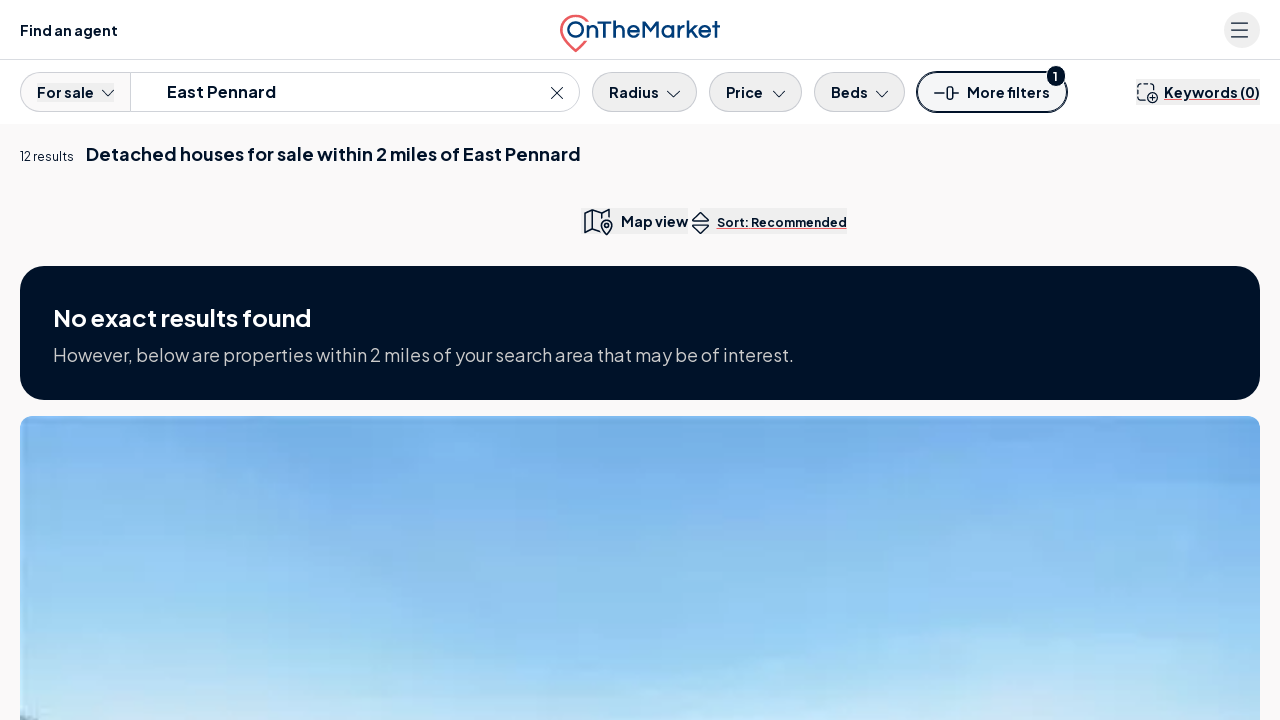

--- FILE ---
content_type: application/javascript
request_url: https://www.onthemarket.com/assets/0.1.3143/_next/static/chunks/4726-13769ed40de0b7ec.js
body_size: 3626
content:
"use strict";(self.webpackChunk_N_E=self.webpackChunk_N_E||[]).push([[4726],{84726:(l,a,s)=>{s.d(a,{A:()=>o});var c=s(37876);s(14232);var i=s(96523),d=s(87133);let o=()=>(0,c.jsxs)("div",{className:"icons-wrapper-defs hidden",children:[(0,c.jsx)("svg",{className:"svg-icon",children:(0,c.jsxs)("defs",{children:[(0,c.jsxs)("symbol",{id:"icon-bedroom",children:[(0,c.jsx)("path",{d:"m28.85,23.439l-28.178,0a0.605,0.605 0 0 1 -0.64,-0.64l0,-6.6a0.605,0.605 0 0 1 0.64,-0.637l28.178,0a0.605,0.605 0 0 1 0.64,0.64l0,6.6a0.689,0.689 0 0 1 -0.64,0.637zm-27.537,-1.277l26.9,0l0,-5.319l-26.9,0l0,5.319z"}),(0,c.jsx)("path",{d:"m24.175,7.813l-2.434,0a0.64,0.64 0 0 1 0,-1.281l1.793,0l0,-5.251l-17.546,0l0,5.251l1.6,0a0.64,0.64 0 0 1 0,1.281l-2.241,0a0.605,0.605 0 0 1 -0.64,-0.64l0,-6.533a0.605,0.605 0 0 1 0.64,-0.64l18.76,0a0.605,0.605 0 0 1 0.64,0.64l0,6.532a0.558,0.558 0 0 1 -0.572,0.641z"}),(0,c.jsx)("path",{d:"m16.426,7.813l-3.33,0a0.64,0.64 0 1 1 0,-1.281l3.33,0a0.605,0.605 0 0 1 0.64,0.64a0.642,0.642 0 0 1 -0.64,0.641z"}),(0,c.jsx)("path",{d:"m28.85,16.847l-28.178,0a0.764,0.764 0 0 1 -0.576,-0.32a0.582,0.582 0 0 1 0,-0.64l4.675,-9.03a0.616,0.616 0 1 1 1.089,0.576l-4.1,8.133l26,0l-4.163,-8.069a0.616,0.616 0 0 1 1.089,-0.576l4.675,9.03a0.748,0.748 0 0 1 0,0.64a0.582,0.582 0 0 1 -0.511,0.256z"}),(0,c.jsx)("path",{d:"m4.771,26a0.605,0.605 0 0 1 -0.64,-0.64l0,-2.562a0.64,0.64 0 1 1 1.281,0l0,2.56a0.605,0.605 0 0 1 -0.641,0.642z"}),(0,c.jsx)("path",{d:"m24.751,26a0.605,0.605 0 0 1 -0.64,-0.64l0,-2.562a0.64,0.64 0 1 1 1.281,0l0,2.56a0.642,0.642 0 0 1 -0.641,0.642z"}),(0,c.jsx)("path",{d:"m13.097,9.286l-5.06,0a0.605,0.605 0 0 1 -0.64,-0.64l0,-2.883a0.605,0.605 0 0 1 0.64,-0.64l5.06,0a0.605,0.605 0 0 1 0.64,0.64l0,2.882a0.642,0.642 0 0 1 -0.64,0.641zm-4.419,-1.281l3.778,0l0,-1.6l-3.778,0l0,1.6z"}),(0,c.jsx)("path",{d:"m21.486,9.286l-5.06,0a0.605,0.605 0 0 1 -0.64,-0.64l0,-2.883a0.605,0.605 0 0 1 0.64,-0.64l5.06,0a0.605,0.605 0 0 1 0.64,0.64l0,2.882a0.642,0.642 0 0 1 -0.64,0.641zm-4.419,-1.281l3.778,0l0,-1.6l-3.778,0l0,1.6z"})]}),(0,c.jsxs)("symbol",{id:"icon-bathroom",children:[(0,c.jsx)("path",{d:"m23.99001,22.797l-18.46301,0a5.5,5.5 0 0 1 -5.52699,-5.527l0,-5.024a0.593,0.593 0 0 1 0.62801,-0.628l28.261,0a0.593,0.593 0 0 1 0.62799,0.628l0,5.024a5.535,5.535 0 0 1 -5.52699,5.527zm-22.73401,-9.986l0,4.4a4.275,4.275 0 0 0 4.271,4.267l18.46301,0a4.275,4.275 0 0 0 4.271,-4.271l0,-4.4l-27.005,0.004z"}),(0,c.jsx)("path",{d:"m6.28001,26a0.593,0.593 0 0 1 -0.62801,-0.628l0,-3.2a0.628,0.628 0 0 1 1.256,0l0,3.2a0.593,0.593 0 0 1 -0.62799,0.628z"}),(0,c.jsx)("path",{d:"m23.23699,26a0.593,0.593 0 0 1 -0.62799,-0.628l0,-3.2a0.628,0.628 0 0 1 1.256,0l0,3.2a0.629,0.629 0 0 1 -0.62801,0.628z"}),(0,c.jsx)("path",{d:"m25.497,26l-21.478,0a0.628,0.628 0 0 1 0,-1.256l21.478,0a0.593,0.593 0 0 1 0.628,0.628a0.629,0.629 0 0 1 -0.628,0.628z"}),(0,c.jsx)("path",{d:"m3.14001,12.812a0.593,0.593 0 0 1 -0.62801,-0.628l0,-11.556a0.593,0.593 0 0 1 0.62801,-0.628l4.019,0a0.593,0.593 0 0 1 0.62799,0.628l0,1.947a0.628,0.628 0 0 1 -1.256,0l0,-1.319l-2.763,0l0,10.928a0.629,0.629 0 0 1 -0.62799,0.628z"}),(0,c.jsx)("path",{d:"m9.29399,6.029l-4.33299,0a0.593,0.593 0 0 1 -0.62801,-0.628a2.826,2.826 0 0 1 5.65201,0a0.8,0.8 0 0 1 -0.69101,0.628zm-3.579,-1.254l2.826,0a1.5,1.5 0 0 0 -1.382,-0.942a1.587,1.587 0 0 0 -1.444,0.942z"})]}),(0,c.jsxs)("symbol",{id:"icon-detached",children:[(0,c.jsx)("path",{d:"m2.8042,6.69104l0,19.05701l23.2002,0l0,-19.05701"}),(0,c.jsx)("path",{d:"m0.80566,7.49414l13.81152,-6.89404l13.56934,6.89404"})]}),(0,c.jsxs)("symbol",{id:"icon-semi-detached",children:[(0,c.jsx)("path",{d:"m2.18428,5.79696l0,19.05713l12.60938,0l0,-19.05713"}),(0,c.jsx)("path",{d:"m14.68428,5.79696l0,19.05713l12.60938,0l0,-19.05713"}),(0,c.jsx)("path",{d:"m0.84228,6.68993l7.67969,-6.08997l5.81152,4.60901"}),(0,c.jsx)("path",{d:"m15.14404,5.21007l5.81348,-4.61011l7.67773,6.08997"})]}),(0,c.jsxs)("symbol",{id:"icon-terraced",children:[(0,c.jsx)("path",{d:"m2.17792,3.827l0,19.05701l8.5,0l0,-19.05701"}),(0,c.jsx)("path",{d:"m10.60394,3.827l0,19.05701l8.5,0l0,-19.05701"}),(0,c.jsx)("path",{d:"m19.10492,3.827l0,19.05701l8.5,0l0,-19.05701"}),(0,c.jsx)("path",{d:"m0.83594,4.54288l5.59082,-3.94702l4.19434,2.96008"}),(0,c.jsx)("path",{d:"m10.66034,3.56094l4.19336,-2.95996l4.36719,3.08398"}),(0,c.jsx)("path",{d:"m19.1604,3.56094l4.19238,-2.95996l5.59277,3.94702"})]}),(0,c.jsxs)("symbol",{id:"icon-end-of-terrace",children:[(0,c.jsx)("path",{d:"m2.17792,3.82602l0,19.05701l8.5,0l0,-19.05701"}),(0,c.jsx)("path",{d:"m10.60394,3.82602l0,19.05701l8.5,0l0,-19.05701"}),(0,c.jsx)("path",{d:"m19.10492,3.82602l0,19.05701l8.5,0l0,-19.05701"}),(0,c.jsx)("path",{d:"m0.83594,4.5419l5.59082,-3.94702l4.19434,2.96008"}),(0,c.jsx)("path",{d:"m10.66034,3.55997l4.19336,-2.95996l4.36719,3.08398"}),(0,c.jsx)("path",{d:"m19.1604,3.55997l4.19238,-2.95996l5.59277,3.94702"}),(0,c.jsx)("g",{className:"icon-end-of-terrace end",children:(0,c.jsx)("path",{d:"m19.2749,22.88306l8.31104,0l0,-19.00806l-4.37207,-2.71289l-3.93799,2.71289l-0.00098,19.00806z"})})]}),(0,c.jsxs)("symbol",{id:"icon-bungalow",children:[(0,c.jsx)("path",{d:"m23.49249,9.45197l0.57031,0.23108l6.2666,2.53406"}),(0,c.jsx)("path",{d:"m23.33588,25.74707l4.81641,0l0,-14.06604"}),(0,c.jsx)("path",{d:"m2.81616,6.69104l0,19.05701l20.33398,0l0,-19.05701"}),(0,c.jsx)("path",{d:"m0.81653,7.49408l12.36523,-6.89404l12.14648,6.89404"})]}),(0,c.jsxs)("symbol",{id:"icon-flat",children:[(0,c.jsx)("rect",{x:"8",y:"3",height:"22",width:"13"}),(0,c.jsx)("rect",{height:"20.8",width:"11.8",y:"3.6",x:"8.6"}),(0,c.jsx)("rect",{x:"0",y:"0",height:"25",width:"13"}),(0,c.jsx)("rect",{id:"svg_9",height:"23.8",width:"11.8",y:"0.6",x:"0.6"}),(0,c.jsx)("rect",{id:"svg_11",x:"16",y:"0",height:"25",width:"13"}),(0,c.jsx)("rect",{id:"svg_12",height:"23.8",width:"11.8",y:"0.6",x:"16.6"})]}),(0,c.jsx)("symbol",{id:"icon-developments",viewBox:"0 0 32.497 26",children:(0,c.jsx)("path",{fill:"currentColor",d:"M18.686,16.235H13.811a2.438,2.438,0,0,0-2.437,2.437v6.5a.812.812,0,1,0,1.625,0v-6.5a.815.815,0,0,1,.812-.812h4.875a.812.812,0,0,1,.812.812v6.5a.812.812,0,1,0,1.625,0v-6.5A2.438,2.438,0,0,0,18.686,16.235ZM3.752,9.8l-2.244.924A2.431,2.431,0,0,0,0,12.975V25.131a.842.842,0,0,0,.676.844.816.816,0,0,0,.949-.8v-12.2a.815.815,0,0,1,.505-.754l2.24-.92A.814.814,0,0,0,3.752,9.8ZM25.277,5.627,17.153.215a1.994,1.994,0,0,0-.9-.229,1.576,1.576,0,0,0-.9.273L7.226,5.671A1.528,1.528,0,0,0,6.5,7.024V25.172a.812.812,0,1,0,1.625,0V7.024l8.124-5.413,8.124,5.413V25.172a.812.812,0,1,0,1.625,0V7.024A1.665,1.665,0,0,0,25.277,5.627Zm5.712,5.093L28.745,9.8a.813.813,0,1,0-.618,1.5l2.244.922a.806.806,0,0,1,.5.748V25.131a.842.842,0,0,0,.676.844.815.815,0,0,0,.949-.8v-12.2A2.433,2.433,0,0,0,30.989,10.72Z"})}),(0,c.jsxs)("symbol",{id:"icon-phone-v2",viewBox:"0 0 26.626 26.631",children:[(0,c.jsx)("defs",{children:(0,c.jsx)("clipPath",{id:"a",children:(0,c.jsx)("path",{fill:"currentColor",d:"M0 0h26.626v26.631H0z"})})}),(0,c.jsx)("g",{clipPath:"url(#a)",children:(0,c.jsx)("path",{d:"M21.83 26.632a2.913 2.913 0 0 1-.525-.048 15.94 15.94 0 0 1-6.821-2.284 34.816 34.816 0 0 1-10.332-9.376A20.186 20.186 0 0 1 .358 7.363a17.511 17.511 0 0 1-.351-2.521 2.718 2.718 0 0 1 .9-2.2l.763-.766c.406-.408.813-.818 1.227-1.22A1.89 1.89 0 0 1 4.362 0a1.973 1.973 0 0 1 1.351.888l3.763 5.1a2.051 2.051 0 0 1-.385 3.182 2.177 2.177 0 0 0-.782.979 2 2 0 0 0 .291 1.43 15.225 15.225 0 0 0 3.14 3.842 33.152 33.152 0 0 0 2.76 2.264 4.183 4.183 0 0 0 1.223.589 1.147 1.147 0 0 0 1.318-.339c.271-.31.5-.566.744-.8a1.883 1.883 0 0 1 2.588-.172 432.331 432.331 0 0 1 5.478 4.042 1.575 1.575 0 0 1 .223 2.557 59.964 59.964 0 0 1-2.349 2.359 2.927 2.927 0 0 1-1.893.709M4.221 1.611c-.017.024-.093.076-.208.187-.407.4-.808.8-1.209 1.2L2 3.8a1.14 1.14 0 0 0-.4.932 16.225 16.225 0 0 0 .311 2.26 18.647 18.647 0 0 0 3.507 6.956 33.323 33.323 0 0 0 9.891 8.979 14.335 14.335 0 0 0 6.18 2.064.773.773 0 0 1 .084.013 1.288 1.288 0 0 0 1.082-.277 58.273 58.273 0 0 0 2.283-2.3 1.04 1.04 0 0 1 .092-.084c-.038-.019-.067 0-.1-.028q-2.75-2.06-5.53-4.081a.321.321 0 0 0-.464.012 9.99 9.99 0 0 0-.644.689 2.722 2.722 0 0 1-3.07.858 5.682 5.682 0 0 1-1.657-.81 34.517 34.517 0 0 1-2.89-2.372 16.658 16.658 0 0 1-3.435-4.2 3.556 3.556 0 0 1-.485-2.642.851.851 0 0 1 .035-.122A3.8 3.8 0 0 1 8.221 7.83a.563.563 0 0 0 .121-.094.449.449 0 0 0-.02-.636.832.832 0 0 1-.1-.109l-3.8-5.152a1.2 1.2 0 0 0-.2-.228",fill:"currentColor"})})]}),(0,c.jsx)("symbol",{id:"icon-leaf",viewBox:"0 0 39 50",children:(0,c.jsx)("g",{children:(0,c.jsx)("path",{d:"m21.135,41.37503l0,2.96997l-2.94,0l0,-2.95996c-0.48102,-0.09204 -0.927,-0.167 -1.36798,-0.26294a13.342,13.342 0 0 1 -10.43402,-12.19019a11.539,11.539 0 0 1 1.34002,-5.83301a48.453,48.453 0 0 1 5.78297,-9.06079c1.84705,-2.33911 3.84399,-4.56811 5.77405,-6.84521l0.41998,-0.4939a2.939,2.939 0 0 0 0.27301,0.44312a73.969,73.969 0 0 1 10.88398,14.54296a15.427,15.427 0 0 1 1.914,4.79493a11.823,11.823 0 0 1 -1.25202,7.59106a13.045,13.045 0 0 1 -10.17596,7.25c-0.04803,0.00684 -0.09399,0.02295 -0.21802,0.05396m0.02698,-20.57593l0,3.09985l2.11005,-1.39185l1.63097,2.45093c-1.172,0.78003 -2.29999,1.52588 -3.42102,2.28394c-0.13697,0.09302 -0.32996,0.24414 -0.33301,0.37207c-0.026,1.13086 -0.01495,2.26294 -0.01495,3.48999l3.54394,-2.6521l1.76105,2.34717c-0.18305,0.14502 -0.33203,0.2688 -0.487,0.38501c-1.5,1.12598 -3.00604,2.24878 -4.5,3.38183c-0.13001,0.1001 -0.29999,0.25904 -0.29999,0.39502c-0.02405,1.12403 -0.01404,2.24805 -0.01404,3.375a1.051,1.051 0 0 0 0.18298,0.01197a10.307,10.307 0 0 0 8.63702,-10.61402a10.893,10.893 0 0 0 -1.43298,-4.23486a57.51,57.51 0 0 0 -6.685,-9.75611c-0.70001,-0.85791 -1.422,-1.69384 -2.20001,-2.61303c-0.11401,0.156 -0.18604,0.2622 -0.26598,0.36206c-1.53004,1.90698 -3.10199,3.78393 -4.58504,5.73413a35,35 0 0 0 -4.46098,7.28882a10.131,10.131 0 0 0 -0.93404,3.26416a9.764,9.764 0 0 0 3.83106,8.43799a9.942,9.942 0 0 0 4.95996,2.15698c0,-1.09204 0.01599,-2.1521 -0.01398,-3.20996a0.87,0.87 0 0 0 -0.29998,-0.58814c-1.51405,-1.16284 -3.047,-2.30004 -4.57404,-3.44897c-0.138,-0.1001 -0.26996,-0.21607 -0.41498,-0.33203l1.76099,-2.344l3.54303,2.64795c0,-1.19995 0.00897,-2.29394 -0.01202,-3.38598a0.624,0.624 0 0 0 -0.255,-0.4148c-0.55798,-0.40015 -1.13501,-0.76807 -1.70502,-1.14819l-1.79999,-1.19995l1.638,-2.45093l2.14502,1.42505l0,-3.125l2.96497,0z",fill:"currentColor"})})})]})}),(0,c.jsx)(i.gc,{icon:d.EPw,symbol:"icon-bed"}),(0,c.jsx)(i.gc,{icon:d.gYq,symbol:"icon-bed-front"}),(0,c.jsx)(i.gc,{icon:d.VsA,symbol:"icon-bath"}),(0,c.jsx)(i.gc,{icon:d.y_8,symbol:"icon-envelope"}),(0,c.jsx)(i.gc,{icon:d.vQu,symbol:"icon-expand-alt"}),(0,c.jsx)(i.gc,{icon:d.I9X,symbol:"icon-map-v2"}),(0,c.jsx)(i.gc,{icon:d.Vk8,symbol:"icon-list-v2"}),(0,c.jsx)(i.gc,{icon:d.Qyz,symbol:"icon-grid-v2"}),(0,c.jsx)(i.gc,{icon:d.OM7,symbol:"icon-sort-v2"}),(0,c.jsx)(i.gc,{icon:d.vzk,symbol:"icon-card"}),(0,c.jsx)(i.gc,{icon:d.yqK,symbol:"icon-calculator"}),(0,c.jsx)(i.gc,{icon:d.lNj,symbol:"icon-square-sliders"}),(0,c.jsx)(i.gc,{icon:d.aTc,symbol:"icon-house"}),(0,c.jsx)(i.gc,{icon:d.uB9,symbol:"icon-angle-90"}),(0,c.jsx)(i.gc,{icon:d.rC2,symbol:"icon-lightbulb"}),(0,c.jsx)(i.gc,{icon:d.bMg,symbol:"icon-key"})]})}}]);

--- FILE ---
content_type: application/javascript
request_url: https://www.onthemarket.com/assets/0.1.3143/_next/static/chunks/3359-85850a4b0c12837a.js
body_size: 5422
content:
(self.webpackChunk_N_E=self.webpackChunk_N_E||[]).push([[3359],{847:(e,t,o)=>{"use strict";var n=function(){function e(e,t){for(var o=0;o<t.length;o++){var n=t[o];n.enumerable=n.enumerable||!1,n.configurable=!0,"value"in n&&(n.writable=!0),Object.defineProperty(e,n.key,n)}}return function(t,o,n){return o&&e(t.prototype,o),n&&e(t,n),t}}(),r=o(14232),i=f(r),a=f(o(95062)),s=o(51801),u=f(o(68534)),l=f(o(7484)),c=f(o(96119));function f(e){return e&&e.__esModule?e:{default:e}}var p={top:0,left:0,width:0,height:0},d="data-lazyload-listened",m=[],h=[],v=!1;try{var y=Object.defineProperty({},"passive",{get:function(){v=!0}});window.addEventListener("test",null,y)}catch(e){}var b=!!v&&{capture:!1,passive:!0},T=function(e,t){var o=e.ref,n=void 0,r=void 0,i=void 0,a=void 0;try{var s=t.getBoundingClientRect();n=s.top,r=s.left,i=s.height,a=s.width}catch(e){n=p.top,r=p.left,i=p.height,a=p.width}var u=window.innerHeight||document.documentElement.clientHeight,l=window.innerWidth||document.documentElement.clientWidth,c=Math.max(n,0),f=Math.max(r,0),d=Math.min(u,n+i)-c,m=Math.min(l,r+a)-f,h=void 0,v=void 0,y=void 0,b=void 0;try{var T=o.getBoundingClientRect();h=T.top,v=T.left,y=T.height,b=T.width}catch(e){h=p.top,v=p.left,y=p.height,b=p.width}var g=h-c,w=v-f,S=Array.isArray(e.props.offset)?e.props.offset:[e.props.offset,e.props.offset];return g-S[0]<=d&&g+y+S[1]>=0&&w-S[0]<=m&&w+b+S[1]>=0},g=function(e){var t=e.ref;if(!(t.offsetWidth||t.offsetHeight||t.getClientRects().length))return!1;var o=void 0,n=void 0;try{var r=t.getBoundingClientRect();o=r.top,n=r.height}catch(e){o=p.top,n=p.height}var i=window.innerHeight||document.documentElement.clientHeight,a=Array.isArray(e.props.offset)?e.props.offset:[e.props.offset,e.props.offset];return o-a[0]<=i&&o+n+a[1]>=0},w=function(e){var t=e.ref;if(t instanceof HTMLElement){var o=(0,u.default)(t);(e.props.overflow&&o!==t.ownerDocument&&o!==document&&o!==document.documentElement?T(e,o):g(e))?e.visible||(e.props.once&&h.push(e),e.visible=!0,e.forceUpdate()):!(e.props.once&&e.visible)&&(e.visible=!1,e.props.unmountIfInvisible&&e.forceUpdate())}},S=function(){h.forEach(function(e){var t=m.indexOf(e);-1!==t&&m.splice(t,1)}),h=[]},O=function(){for(var e=0;e<m.length;++e)w(m[e]);S()},D=void 0,E=null,P=function(e){function t(e){var o=this,n=t;if(!(o instanceof n))throw TypeError("Cannot call a class as a function");var r=function(e,t){if(!e)throw ReferenceError("this hasn't been initialised - super() hasn't been called");return t&&("object"==typeof t||"function"==typeof t)?t:e}(this,(t.__proto__||Object.getPrototypeOf(t)).call(this,e));return r.visible=!1,r.setRef=r.setRef.bind(r),r}return function(e,t){if("function"!=typeof t&&null!==t)throw TypeError("Super expression must either be null or a function, not "+typeof t);e.prototype=Object.create(t&&t.prototype,{constructor:{value:e,enumerable:!1,writable:!0,configurable:!0}}),t&&(Object.setPrototypeOf?Object.setPrototypeOf(e,t):e.__proto__=t)}(t,e),n(t,[{key:"componentDidMount",value:function(){var e=window,t=this.props.scrollContainer;t&&"string"==typeof t&&(e=e.document.querySelector(t));var o=void 0!==this.props.debounce&&"throttle"===D||"debounce"===D&&void 0===this.props.debounce;if(o&&((0,s.off)(e,"scroll",E,b),(0,s.off)(window,"resize",E,b),E=null),E||(void 0!==this.props.debounce?(E=(0,l.default)(O,"number"==typeof this.props.debounce?this.props.debounce:300),D="debounce"):void 0!==this.props.throttle?(E=(0,c.default)(O,"number"==typeof this.props.throttle?this.props.throttle:300),D="throttle"):E=O),this.props.overflow){var n=(0,u.default)(this.ref);if(n&&"function"==typeof n.getAttribute){var r=1+ +n.getAttribute(d);1===r&&n.addEventListener("scroll",E,b),n.setAttribute(d,r)}}else if(0===m.length||o){var i=this.props,a=i.scroll,f=i.resize;a&&(0,s.on)(e,"scroll",E,b),f&&(0,s.on)(window,"resize",E,b)}m.push(this),w(this)}},{key:"shouldComponentUpdate",value:function(){return this.visible}},{key:"componentWillUnmount",value:function(){if(this.props.overflow){var e=(0,u.default)(this.ref);if(e&&"function"==typeof e.getAttribute){var t=e.getAttribute(d)-1;0===t?(e.removeEventListener("scroll",E,b),e.removeAttribute(d)):e.setAttribute(d,t)}}var o=m.indexOf(this);-1!==o&&m.splice(o,1),0===m.length&&"undefined"!=typeof window&&((0,s.off)(window,"resize",E,b),(0,s.off)(window,"scroll",E,b))}},{key:"setRef",value:function(e){e&&(this.ref=e)}},{key:"render",value:function(){var e=this.props,t=e.height,o=e.children,n=e.placeholder,r=e.className,a=e.classNamePrefix,s=e.style;return i.default.createElement("div",{className:a+"-wrapper "+r,ref:this.setRef,style:s},this.visible?o:n||i.default.createElement("div",{style:{height:t},className:a+"-placeholder"}))}}]),t}(r.Component);P.propTypes={className:a.default.string,classNamePrefix:a.default.string,once:a.default.bool,height:a.default.oneOfType([a.default.number,a.default.string]),offset:a.default.oneOfType([a.default.number,a.default.arrayOf(a.default.number)]),overflow:a.default.bool,resize:a.default.bool,scroll:a.default.bool,children:a.default.node,throttle:a.default.oneOfType([a.default.number,a.default.bool]),debounce:a.default.oneOfType([a.default.number,a.default.bool]),placeholder:a.default.node,scrollContainer:a.default.oneOfType([a.default.string,a.default.object]),unmountIfInvisible:a.default.bool,style:a.default.object},P.defaultProps={className:"",classNamePrefix:"lazyload",once:!1,offset:0,overflow:!1,resize:!1,scroll:!0,unmountIfInvisible:!1},t.Ay=P},3717:e=>{"use strict";e.exports="SECRET_DO_NOT_PASS_THIS_OR_YOU_WILL_BE_FIRED"},7484:(e,t)=>{"use strict";Object.defineProperty(t,"__esModule",{value:!0}),t.default=function(e,t,o){var n=void 0,r=void 0,i=void 0,a=void 0,s=void 0,u=function u(){var l=new Date-a;l<t&&l>=0?n=setTimeout(u,t-l):(n=null,!o&&(s=e.apply(i,r),n||(i=null,r=null)))};return function(){i=this,r=arguments,a=+new Date;var l=o&&!n;return n||(n=setTimeout(u,t)),l&&(s=e.apply(i,r),i=null,r=null),s}}},39889:(e,t,o)=>{"use strict";o.d(t,{Ay:()=>y});var n=o(14232),r=o(95062);function i(e,t){if(!(e instanceof t))throw TypeError("Cannot call a class as a function")}function a(e,t){for(var o=0;o<t.length;o++){var n=t[o];n.enumerable=n.enumerable||!1,n.configurable=!0,"value"in n&&(n.writable=!0),Object.defineProperty(e,n.key,n)}}function s(e,t,o){return t&&a(e.prototype,t),o&&a(e,o),e}function u(e,t){if("function"!=typeof t&&null!==t)throw TypeError("Super expression must either be null or a function");e.prototype=Object.create(t&&t.prototype,{constructor:{value:e,writable:!0,configurable:!0}}),t&&c(e,t)}function l(e){return(l=Object.setPrototypeOf?Object.getPrototypeOf:function(e){return e.__proto__||Object.getPrototypeOf(e)})(e)}function c(e,t){return(c=Object.setPrototypeOf||function(e,t){return e.__proto__=t,e})(e,t)}function f(e){var t=function(){if("undefined"==typeof Reflect||!Reflect.construct||Reflect.construct.sham)return!1;if("function"==typeof Proxy)return!0;try{return Date.prototype.toString.call(Reflect.construct(Date,[],function(){})),!0}catch(e){return!1}}();return function(){var o,n=l(e);o=t?Reflect.construct(n,arguments,l(this).constructor):n.apply(this,arguments);if(o&&("object"==typeof o||"function"==typeof o))return o;if(void 0===this)throw ReferenceError("this hasn't been initialised - super() hasn't been called");return this}}function p(e,t){(null==t||t>e.length)&&(t=e.length);for(var o=0,n=Array(t);o<t;o++)n[o]=e[o];return n}function d(e){var t,o=arguments.length>1&&void 0!==arguments[1]?arguments[1]:2,n=String(e);if(0===o)return n;var r=n.match(/(.*?)([0-9]+)(.*)/),i=r?r[1]:"",a=r?r[3]:"",s=r?r[2]:n,u=s.length>=o?s:(((function(e){if(Array.isArray(e))return p(e)})(t=Array(o))||function(e){if("undefined"!=typeof Symbol&&Symbol.iterator in Object(e))return Array.from(e)}(t)||function(e,t){if(e){if("string"==typeof e)return p(e,void 0);var o=Object.prototype.toString.call(e).slice(8,-1);if("Object"===o&&e.constructor&&(o=e.constructor.name),"Map"===o||"Set"===o)return Array.from(e);if("Arguments"===o||/^(?:Ui|I)nt(?:8|16|32)(?:Clamped)?Array$/.test(o))return p(e,t)}}(t)||function(){throw TypeError("Invalid attempt to spread non-iterable instance.\nIn order to be iterable, non-array objects must have a [Symbol.iterator]() method.")}()).map(function(){return"0"}).join("")+s).slice(-1*o);return"".concat(i).concat(u).concat(a)}var m={daysInHours:!1,zeroPadTime:2},h=function(e){u(o,e);var t=f(o);function o(){var e;return i(this,o),e=t.apply(this,arguments),e.state={count:e.props.count||3},e.startCountdown=function(){e.interval=window.setInterval(function(){0==e.state.count-1?(e.stopCountdown(),e.props.onComplete&&e.props.onComplete()):e.setState(function(e){return{count:e.count-1}})},1e3)},e.stopCountdown=function(){clearInterval(e.interval)},e.addTime=function(t){e.stopCountdown(),e.setState(function(e){return{count:e.count+t}},e.startCountdown)},e}return s(o,[{key:"componentDidMount",value:function(){this.startCountdown()}},{key:"componentWillUnmount",value:function(){clearInterval(this.interval)}},{key:"render",value:function(){return this.props.children?(0,n.cloneElement)(this.props.children,{count:this.state.count}):null}}]),o}(n.Component);h.propTypes={count:r.number,children:r.element,onComplete:r.func};var v=function(e){u(o,e);var t=f(o);function o(e){var n;if(i(this,o),(n=t.call(this,e)).mounted=!1,n.initialTimestamp=n.calcOffsetStartTimestamp(),n.offsetStartTimestamp=n.props.autoStart?0:n.initialTimestamp,n.offsetTime=0,n.legacyMode=!1,n.legacyCountdownRef=null,n.tick=function(){var e=n.calcTimeDelta(),t=e.completed&&!n.props.overtime?void 0:n.props.onTick;n.setTimeDeltaState(e,void 0,t)},n.setLegacyCountdownRef=function(e){n.legacyCountdownRef=e},n.start=function(){if(!n.isStarted()){var e=n.offsetStartTimestamp;n.offsetStartTimestamp=0,n.offsetTime+=e?n.calcOffsetStartTimestamp()-e:0;var t=n.calcTimeDelta();n.setTimeDeltaState(t,"STARTED",n.props.onStart),n.props.controlled||t.completed&&!n.props.overtime||(n.clearTimer(),n.interval=window.setInterval(n.tick,n.props.intervalDelay))}},n.pause=function(){n.isPaused()||(n.clearTimer(),n.offsetStartTimestamp=n.calcOffsetStartTimestamp(),n.setTimeDeltaState(n.state.timeDelta,"PAUSED",n.props.onPause))},n.stop=function(){n.isStopped()||(n.clearTimer(),n.offsetStartTimestamp=n.calcOffsetStartTimestamp(),n.offsetTime=n.offsetStartTimestamp-n.initialTimestamp,n.setTimeDeltaState(n.calcTimeDelta(),"STOPPED",n.props.onStop))},n.isStarted=function(){return n.isStatus("STARTED")},n.isPaused=function(){return n.isStatus("PAUSED")},n.isStopped=function(){return n.isStatus("STOPPED")},n.isCompleted=function(){return n.isStatus("COMPLETED")},e.date){var r=n.calcTimeDelta();n.state={timeDelta:r,status:r.completed?"COMPLETED":"STOPPED"}}else n.legacyMode=!0;return n}return s(o,[{key:"componentDidMount",value:function(){!this.legacyMode&&(this.mounted=!0,this.props.onMount&&this.props.onMount(this.calcTimeDelta()),this.props.autoStart&&this.start())}},{key:"componentDidUpdate",value:function(e){this.legacyMode||this.props.date!==e.date&&(this.initialTimestamp=this.calcOffsetStartTimestamp(),this.offsetStartTimestamp=this.initialTimestamp,this.offsetTime=0,this.setTimeDeltaState(this.calcTimeDelta()))}},{key:"componentWillUnmount",value:function(){this.legacyMode||(this.mounted=!1,this.clearTimer())}},{key:"calcTimeDelta",value:function(){var e=this.props,t=e.date,o=e.now,n=e.precision,r=e.controlled,i=e.overtime;return function(e){var t,o=arguments.length>1&&void 0!==arguments[1]?arguments[1]:{},n=o.now,r=void 0===n?Date.now:n,i=o.precision,a=o.controlled,s=o.offsetTime,u=o.overtime;t="string"==typeof e?new Date(e).getTime():e instanceof Date?e.getTime():e,a||(t+=void 0===s?0:s);var l=a?t:t-r(),c=Math.min(20,Math.max(0,void 0===i?0:i)),f=Math.round(1e3*parseFloat(((u?l:Math.max(0,l))/1e3).toFixed(c))),p=Math.abs(f)/1e3;return{total:f,days:Math.floor(p/86400),hours:Math.floor(p/3600%24),minutes:Math.floor(p/60%60),seconds:Math.floor(p%60),milliseconds:Number((p%1*1e3).toFixed()),completed:f<=0}}(t,{now:o,precision:n,controlled:r,offsetTime:this.offsetTime,overtime:i})}},{key:"calcOffsetStartTimestamp",value:function(){return Date.now()}},{key:"addTime",value:function(e){this.legacyCountdownRef.addTime(e)}},{key:"clearTimer",value:function(){window.clearInterval(this.interval)}},{key:"isStatus",value:function(e){return this.state.status===e}},{key:"setTimeDeltaState",value:function(e,t,o){var n=this;if(this.mounted){var r=e.completed&&!this.state.timeDelta.completed,i=e.completed&&"STARTED"===t;return r&&!this.props.overtime&&this.clearTimer(),this.setState(function(o){var r=t||o.status;return e.completed&&!n.props.overtime?r="COMPLETED":t||"COMPLETED"!==r||(r="STOPPED"),{timeDelta:e,status:r}},function(){o&&o(n.state.timeDelta),n.props.onComplete&&(r||i)&&n.props.onComplete(e,i)})}}},{key:"getApi",value:function(){return this.api=this.api||{start:this.start,pause:this.pause,stop:this.stop,isStarted:this.isStarted,isPaused:this.isPaused,isStopped:this.isStopped,isCompleted:this.isCompleted}}},{key:"getRenderProps",value:function(){var e,t,o,n,r,i,a,s,u,l,c,f,p=this.props,h=p.daysInHours,v=p.zeroPadTime,y=p.zeroPadDays,b=this.state.timeDelta;return Object.assign(Object.assign({},b),{api:this.getApi(),props:this.props,formatted:(e={daysInHours:h,zeroPadTime:v,zeroPadDays:y},t=b.days,o=b.hours,n=b.minutes,r=b.seconds,a=(i=Object.assign(Object.assign({},m),e)).daysInHours,s=i.zeroPadTime,l=void 0===(u=i.zeroPadDays)?s:u,c=Math.min(2,s),f=a?d(o+24*t,s):d(o,c),{days:a?"":d(t,l),hours:f,minutes:d(n,c),seconds:d(r,c)})})}},{key:"render",value:function(){if(this.legacyMode){var e=this.props,t=e.count,o=e.children,r=e.onComplete;return(0,n.createElement)(h,{ref:this.setLegacyCountdownRef,count:t,onComplete:r},o)}var i=this.props,a=i.className,s=i.overtime,u=i.children,l=i.renderer,c=this.getRenderProps();if(l)return l(c);if(u&&this.state.timeDelta.completed&&!s)return(0,n.cloneElement)(u,{countdown:c});var f=c.formatted,p=f.days,d=f.hours,m=f.minutes,v=f.seconds;return(0,n.createElement)("span",{className:a},c.total<0?"-":"",p,p?":":"",d,":",m,":",v)}}]),o}(n.Component);v.defaultProps=Object.assign(Object.assign({},m),{controlled:!1,intervalDelay:1e3,precision:0,autoStart:!0}),v.propTypes={date:(0,r.oneOfType)([(0,r.instanceOf)(Date),r.string,r.number]),daysInHours:r.bool,zeroPadTime:r.number,zeroPadDays:r.number,controlled:r.bool,intervalDelay:r.number,precision:r.number,autoStart:r.bool,overtime:r.bool,className:r.string,children:r.element,renderer:r.func,now:r.func,onMount:r.func,onStart:r.func,onPause:r.func,onStop:r.func,onTick:r.func,onComplete:r.func};let y=v},51801:(e,t)=>{"use strict";Object.defineProperty(t,"__esModule",{value:!0}),t.on=function(e,t,o,n){n=n||!1,e.addEventListener?e.addEventListener(t,o,n):e.attachEvent&&e.attachEvent("on"+t,function(t){o.call(e,t||window.event)})},t.off=function(e,t,o,n){n=n||!1,e.removeEventListener?e.removeEventListener(t,o,n):e.detachEvent&&e.detachEvent("on"+t,o)}},68534:(e,t)=>{"use strict";Object.defineProperty(t,"__esModule",{value:!0}),t.default=function(e){if(!(e instanceof HTMLElement))return document.documentElement;for(var t="absolute"===e.style.position,o=/(scroll|auto)/,n=e;n;){if(!n.parentNode)return e.ownerDocument||document.documentElement;var r=window.getComputedStyle(n),i=r.position,a=r.overflow,s=r["overflow-x"],u=r["overflow-y"];if("static"===i&&t){n=n.parentNode;continue}if(o.test(a)&&o.test(s)&&o.test(u))return n;n=n.parentNode}return e.ownerDocument||e.documentElement||document.documentElement}},79706:(e,t,o)=>{"use strict";var n=o(3717);function r(){}function i(){}i.resetWarningCache=r,e.exports=function(){function e(e,t,o,r,i,a){if(a!==n){var s=Error("Calling PropTypes validators directly is not supported by the `prop-types` package. Use PropTypes.checkPropTypes() to call them. Read more at http://fb.me/use-check-prop-types");throw s.name="Invariant Violation",s}}function t(){return e}e.isRequired=e;var o={array:e,bigint:e,bool:e,func:e,number:e,object:e,string:e,symbol:e,any:e,arrayOf:t,element:e,elementType:e,instanceOf:t,node:e,objectOf:t,oneOf:t,oneOfType:t,shape:t,exact:t,checkPropTypes:i,resetWarningCache:r};return o.PropTypes=o,o}},95062:(e,t,o)=>{e.exports=o(79706)()},96119:(e,t)=>{"use strict";Object.defineProperty(t,"__esModule",{value:!0}),t.default=function(e,t,o){var n,r;return t||(t=250),function(){var i=o||this,a=+new Date,s=arguments;n&&a<n+t?(clearTimeout(r),r=setTimeout(function(){n=a,e.apply(i,s)},t)):(n=a,e.apply(i,s))}}}}]);